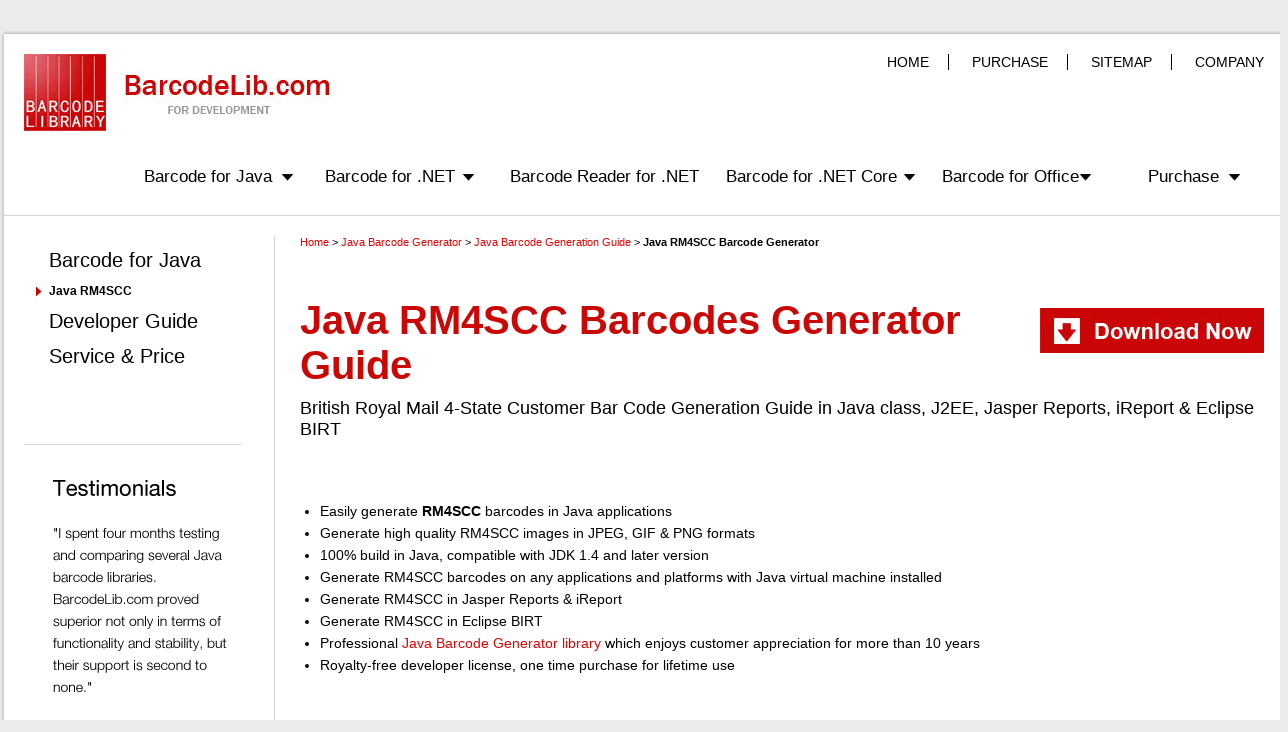

--- FILE ---
content_type: text/html
request_url: https://barcodelib.com/java_barcode/barcode_symbologies/rm4scc.html
body_size: 9028
content:

<!DOCTYPE HTML PUBLIC "-//W3C//DTD HTML 4.01 Transitional//EN" "http://www.w3.org/TR/html4/loose.dtd">
<html><head><title>Java Barcode RM4SCC (British Royal Mail 4-State Customer Barcode) Generator for Java</title><meta name="description" content="Barcode British Royal Mail 4-State Customer Barcode for Java Generates High Quality Barcode Images in Java Projects" />
	
	<meta http-equiv="Content-Type" content="text/html; charset=utf-8">
<link rel="SHORTCUT ICON" href="/files/favicon.ico">
<link href="/files/bl_style.css" rel="stylesheet" type="text/css">
<meta name="google-site-verification" content="a71_5Ku9ZXEpo0n2l06NmP48cxl3vKm9GnLF1jkm0-E" />

<script type="text/javascript">
var gaJsHost = (("https:" == document.location.protocol) ? "https://ssl." : "http://www.");
document.write("\<script src='" + gaJsHost + "google-analytics.com/ga.js' type='text/javascript'>\<\/script>" );
</script>

<script>
startList = function() {
// Required update: if the page has no primary nav, don't do anything, don't give an error.
  if (document.all&&document.getElementById) {
    navRoot = document.getElementById("primarynav");
    if (navRoot) {
      for (i=0; i<navRoot.childNodes.length; i++) {
        node = navRoot.childNodes[i];
        if (node.nodeName=="LI") {
          node.onmouseover=function() {
            this.className+=" over";
          }
          node.onmouseout=function() {
            this.className=this.className.replace(" over", "");
          }
} } } } }
</script>

<script type="text/javascript">
var _gaq = _gaq || [];
_gaq.push(['_setAccount', 'UA-1366179-9']);
_gaq.push(['_trackPageview']);
(function() {
var ga = document.createElement('script'); ga.type = 'text/javascript'; ga.async = true;
ga.src = ('https:' == document.location.protocol ? 'https://ssl' : 'http://www') + '.google-analytics.com/ga.js';
var s = document.getElementsByTagName('script')[0]; s.parentNode.insertBefore(ga, s); })();
</script>

<script type="text/javascript">
window.onload=rotate;

var thisBanner=0;

function rotate(){
	var bannerID=new Array("bl_homepage_banner1","bl_homepage_banner2","bl_homepage_banner3");
	thisBanner++;
	if (thisBanner==bannerID.length){
		thisBanner=0;
	}
	for (var i=0; i<bannerID.length; i++){
		document.getElementById(bannerID[i]).style.display = 'none';
	}
	document.getElementById(bannerID[thisBanner]).style.display = 'block';
	
	setTimeout(rotate,5*1000);
}
</script>

<script type="text/javascript">

function clickTab(active){
	var tabID=new Array("bl_homepage_tab1","bl_homepage_tab2","bl_homepage_tab3","bl_homepage_tab4");
	var tabcontentID=new Array("bl_homepage_tabcontent1","bl_homepage_tabcontent2","bl_homepage_tabcontent3","bl_homepage_tabcontent4");
	
	for (var i=0; i<tabID.length; i++){
		document.getElementById(tabcontentID[i]).style.display = 'none';
		document.getElementById(tabID[i]).style.background = '#ca0806';
		document.getElementById(tabID[i]).style.color = '#ffffff';
		document.getElementById(tabID[i]).style.cursor = 'pointer';
	}
	document.getElementById(tabcontentID[active]).style.display = 'block';
	document.getElementById(tabID[active]).style.background = '#ffffff';
	document.getElementById(tabID[active]).style.color = '#000000';
	document.getElementById(tabID[active]).style.cursor = 'default';
}
</script>
<!--
<script type="text/javascript">
window.onload=quickJumpdefault;
var sectionID=new Array("section_one_son","section_two_son","section_three_son","section_four_son");

function quickJumpdefault(){
	document.getElementById(sectionID[0]).parentNode.parentNode.style.display = 'block';
	document.getElementById(sectionID[1]).parentNode.parentNode.style.display = 'none';
	document.getElementById(sectionID[2]).parentNode.parentNode.style.display = 'none';
	document.getElementById(sectionID[3]).parentNode.parentNode.style.display = 'none';
}

function quickJump(active){
	
	for (var i=0; i<sectionID.length; i++){
		document.getElementById(sectionID[i]).parentNode.parentNode.style.display = 'none';
	}
	document.getElementById(sectionID[active]).parentNode.parentNode.style.display = 'block';
}
</script>
-->
<script type="text/javascript">

function clickGO(){
	document.getElementById("bl_lineartypes").href=document.getElementById("bl_chooselineartypes").value;
	document.getElementById("bl_matrixtypes").href=document.getElementById("bl_choosematrixtypes").value;
}
</script>

</head><body><table class="bl_homepage_area" cellpadding="0" cellspacing="0"><tr><td width="4px" /><td class="bl_homepage_area_top" /><td width="4px" /></tr><tr><td class="bl_homepage_area_left" /><td class="bl_homepage_area_content1">
	 
	

<style>

div.pHMenuInnerWrap {
   width: 1140px;
    margin: 30px 0px 0px 120px;
}

</style>


<div class="bl_homepage_header">
		<a href="http://www.barcodelib.com/"><img src="/files/bl_logo.jpg" width="308" height="77" border="0" alt=""></a>
		<div class="bl_homepage_menu">
		<a href="http://www.barcodelib.com" id="top" rel="nofollow">HOME</a>
		<a href="http://www.barcodelib.com/purchase/main.html" rel="nofollow">PURCHASE</a>
		<a href="http://www.barcodelib.com/sitemap/main.html" rel="nofollow">SITEMAP</a>
		<a href="http://www.barcodelib.com/home/about_us.html" rel="nofollow" style="border:none; padding-right:0px;">COMPANY</a>
		</div>
		<div class="pHMenuInnerWrap" id="primary-nav">		
			<ul id="primary-nav" class=l1>

			<li style="width: 181px;">
				<a class="menuItemLink2">Barcode for Java</a>
				<ul class=l2>
					<li>
					<table width="260px" cellpadding="0" cellspacing="0">
					<tr>
						<td class="bl_top_menu_link" valign="top" style="padding-top:15px;">
							<a href="/java_barcode/main.html" title="Java Barcode" style="font-size:16px;">Barcode for Java</a>
						</td>
					</tr>
					<tr>
						<td class="bl_top_menu_link" valign="top">
							<a href="/birt_barcode/main.html" title="BIRT Barcode" style="font-size:16px;">Barcode for BIRT Report</a>
						</td>
					</tr>
					</table>
					</li>
				</ul>
			</li>
			<li style="width: 185px;">
				<a class="menuItemLink2" href="/net_barcode/main.html" title=".NET Barcode">Barcode for .NET</a>
				<ul class=l2>
					<li>
					<table width="500px" cellpadding="0" cellspacing="0">
					<tr>
						<td class="bl_top_menu_title" width="240px">.NET Programing Control</td>
						<td class="bl_top_menu_title" width="260px">.NET Reporting Control</td>
					</tr>
					<tr>
						<td class="bl_top_menu_link" valign="top">
							<a href="/asp_net/main.html">Barcode for ASP.NET</a>
							<a href="/net_winforms/main.html">Barcode for .NET WinForms</a>
						</td>
						<td class="bl_top_menu_link" valign="top">
							<a href="/net_reporting_services/main.html">Barcode for Reporting Services</a>
							<a href="/net_crystal_reports/main.html">Barcode for Crystal Reports</a>
							<a href="/net_rdlc_reports/main.html">Barcode for RDLC Reports</a>
						</td>
					</tr>
					<tr>
						<td class="bl_top_menu_download" colspan="2"><a href="http://www.barcodelib.com/net_barcode/file_download.php" title="Download C#, .NET, VB.NET Barcode Generator" rel="nofollow" onClick="javascript: _gaq.push(['_trackPageview', '/net_barcode/file_download.php']);">Download Free Trial <span>for .NET</span></a></td>
					</tr>
					</table>
					</li>
				</ul>
			</li>
			<li style="width: 216px;"><a class="menuItemLink" href="/net_barcode_reader/main.html" title=".NET Barcode Reader">Barcode Reader for .NET</a></li>

			<li style="width: 216px;">
				<a class="menuItemLink2" style="background: url('/files/bl_arrow1.jpg') no-repeat 177px 13px;">Barcode for .NET Core</a>
				<ul class=l2>
					<li>
					<table width="320px" cellpadding="0" cellspacing="0">
					<tr>
						<td class="bl_top_menu_link" valign="top" style="padding-top:15px;">
							<a href="/net_cross_barcode/" title="Create barcodes in .NET Core" style="font-size:16px;">Barcode for .NET Cross</a>
						</td>
					</tr>
					<tr>
						<td class="bl_top_menu_link" valign="top">
							<a href="/net_cross_barcode_reader/" title="Read barcode in .NET Core" style="font-size:16px;">Barcode Reader for .NET Cross</a>
						</td>
					</tr>
					</table>
					</li>
				</ul>
			</li>

			<li style="width: 206px;">
				<a class="menuItemLink2">Barcode for Office</a>
				<ul class=l2>
					<li>
					<table width="260px" cellpadding="0" cellspacing="0">
					<tr>
						<td class="bl_top_menu_link" valign="top" style="padding-top:15px;">
							<a href="/excel_barcode/main.html" title="Create barcode in Excel" style="font-size:16px;">Barcode for Excel</a>
						</td>
					</tr>
					<tr>
						<td class="bl_top_menu_link" valign="top">
							<a href="/word_barcode/main.html" title="Create barcode in Word" style="font-size:16px;">Barcode for Word</a>
						</td>
					</tr>
					</table>
					</li>
				</ul>
			</li>





<li style="width: 116px;"><a class="menuItemLink2" style="background-position:80px 13px;"  href="http://www.barcodelib.com/purchase/main.html" title="Purchase BarcodeLib.com Licenses" rel="nofollow">Purchase</a>
			<ul class=l2 style="left: -135px; top: 36px; background-position:163px 0px;">
					<li style="width: 250px;">
					<table width="250px" cellpadding="0" cellspacing="0">
					<tr>
						<td class="bl_top_menu_title" width="250px">Purchase FAQs & Support</td>
					</tr>
					<tr>
						<td class="bl_top_menu_link" valign="top">
							<a href="/license-agreement.html" rel="nofollow">Software License Agreement</a>
							<a href="/return_policy/main.html" rel="nofollow">Software Return Policy</a>
							<a href="/purchase/po_and_wire_transfers.html" rel="nofollow">Purchase Order & Wire Transfers</a>
						</td>	
					</tr>
					</table>
					</li>
				</ul>
			</li>
			</ul>
		</div>
	</div>
	 
<table class="bl_page_content" cellpadding="0" cellspacing="0"><tr><td class="bl_page_content_left">


	<!-- page-LeftMenu-start --><div class="bl_page_quickjumps"><a class="bl_page_quickjump" href="/java_barcode/main.html">Barcode for Java</a><div class="bl_page_quickjump_lower_s">Java RM4SCC</div><a class="bl_page_quickjump" href="/java_barcode/barcode_symbologies/java_barcode_generator.html">Developer Guide</a><a class="bl_page_quickjump" rel="nofollow" href="/java_barcode/main.html#quickSupport">Service & Price</a></div><div class="bl_page_testimonial"><img src="/files/t2.gif" width="230" height="334" border="0" alt=""/></div><!-- page-LeftMenu-end -->


<div class="bl_page_partners">
			Our Customers
			<img src="/files/bl_customer_gif.gif" width="181" height="122" border="0" alt="" style="margin-top:20px;" /></div><div class="bl_page_contact"><span>Contact Us</span>
			Email:
			<a href="mailto:support@barcodelib.com">support@barcodelib.com</a></div></td><td class="bl_page_content_right"><div class="bl_thumbnail">

	<!-- page-thumb-start --><a href="http://www.barcodelib.com" title="Java Barcode">Home</a> &gt; <a href="/java_barcode/main.html" title="Java Barcode Generator">Java Barcode Generator</a>
&gt; <a href="/java_barcode/barcode_symbologies/java_barcode_generator.html" title="Guide for Java Barcode Generator">Java Barcode Generation Guide</a> &gt; <b>Java RM4SCC Barcode Generator</b><!-- page-thumb-end -->

</div><a href="/java_barcode/file_download.php" title="Download Barcode for Java Trial" rel="nofollow" onClick="javascript: _gaq.push(['_trackPageview', '/java_barcode/file_download.php']);"><img class="bl_download_btn" src="/files/bl_download_new.jpg" alt="Download Barcode for Java Trial" width="224" height="45" hspace="0" vspace="0" border="0" /></a><h1>Java RM4SCC Barcodes Generator Guide</h1><div class="bl_subarttitle">British Royal Mail 4-State Customer Bar Code Generation Guide in Java class, J2EE, Jasper Reports, iReport & Eclipse BIRT</div><ul class="bl_unorderlist">
		
		<li>Easily generate <b>RM4SCC</b> barcodes in Java applications</li><li>Generate high quality RM4SCC images in JPEG, GIF & PNG formats</li><li>100% build in Java, compatible with JDK 1.4 and later version</li><li>Generate RM4SCC barcodes on any applications and platforms with Java virtual machine installed</li><li>Generate RM4SCC in Jasper Reports & iReport</li><li>Generate RM4SCC in Eclipse BIRT</li><li>Professional <a href="/java_barcode/main.html" title="Java Barcode Generator" class=display>Java Barcode Generator library</a> which enjoys customer appreciation for more than 10 years</li><li>Royalty-free developer license, one time purchase for lifetime use</li></ul><div class="bl_sectitle">RM4SCC Barcode Introduction<a href="#top"><img src="/files/bl_back2top.jpg" width="78" height="16" border="0" alt="" /></a></div><div class="bl_paragraph">
		<strong>RM4SCC</strong> is also known as RM4SCC, RoyalMail4SCC, British Royal Mail 4-State Customer Code and Royal Mail Barcode</div><div class="bl_paragraph">
		This Symbology is used by Royal Mail (United Kingdom) post office, Singapore post office for Postal code and automatic mail sorting.It provides information about the address of the receiver.<br>It encodes alpha-numeric characters (0-9, A-Z), as well as start and stop bar characters. It comprises four types of bars (the four states), each of which has a distinct name, value and barcode symbol.</div><div class="bl_paragraph">
		<div align="center" class="symText"><img src="images/rm4scc_ABC123.gif" ><br>4-State Barcode Bars</div></div><div class="bl_sectitle">RM4SCC Encoding Data Scope<a href="#top"><img src="/files/bl_back2top.jpg" width="78" height="16" border="0" alt="" /></a></div><div class="bl_paragraph">
		RM4SCC Barcode for Java supports:<ul class="bl_unorderlist">
		
		<li>0, 1, 2, 3, 4, 5, 6, 7, 8, 9</li><li>A - Z</li></ul></div><div class="bl_sectitle">How to Generate RM4SCC Barcode in Java Class?<a href="#top"><img src="/files/bl_back2top.jpg" width="78" height="16" border="0" alt="" /></a></div><div class="bl_paragraph">
		The following Java code illustrates how to create a RM4SCC barcode, and output to various formats.</div><div class="bl_code">
	<pre class="csharpcode">1     Linear linear = <span class="kwrd">new</span> Linear(); <br/>2     linear.setType(Linear.RM4SCC); <br/>3     linear.setData(<span class="str">"ABC123"</span>); <br/>4     linear.renderBarcode(<span class="str">"c:/barcode.gif"</span>); <br/>    <br/>5     BufferedImage bufferedImage = linear.renderBarcode();<br/><br/>6     <span class="kwrd">byte</span>[] barcodeBytes = linear.renderBarcodeToBytes();<br/><br/>7     Graphics2D g = ...<br/>8     Rectangle2D rectangle = ... <br/>9     linear.renderBarcode(g, rectangle);<br/><br/>10    OutputStream outputStream = ...<br/>11    linear.renderBarcode(outputStream);</pre></div><ul class="bl_unorderlist">
		
		<li>Create a Linear barcode object (line 1)</li><li>Set Linear object barcode type to RM4SCC (line 2)</li><li>Set RM4SCC barcode data to encode (line 3)</li><li>Encode generated RM4SCC barcode into gif <b>image</b> file (line 4)</li><li>Generate RM4SCC and output to <b>BufferedImage</b> object (line 5)</li><li>Generate RM4SCC in bitmap and output to <b>byte[]</b> (line 6)</li><li>Generate RM4SCC and draw to defined area (Rectangle2D) on <b>Graphics2D</b> (line 7-9)</li><li>Generate RM4SCC and output to <b>OutputStream</b> (line 10-11)</li></ul><div class="bl_sectitle"> How to Generate RM4SCC Barcode Image in Java Web Applications?<a href="#top"><img src="/files/bl_back2top.jpg" width="78" height="16" border="0" alt="" /></a></div><div class="bl_paragraph">
		There are two methods to create RM4SCC barcode images in your Java web applications.<ol class="bl_orderlist">
		
		<li>The simplest way is to stream barcode image using our buildin barcode servlet application. </li><ul class="bl_unorderlist">
		
		<li><a onclick="javascript: _gaq.push(['_trackPageview', '/java_barcode/file_download.php']);" rel="nofollow" title="Download Barcode for Java Trial" href="/java_barcode/file_download.php">Download the Barcode for Java Trial Package</a>, and unzip it.</li><li>Under <b>java_barcode_trial</b> package, copy <b>barcode</b> folder to your java servlet container like tomcat.	</li><li>Restart tomcat. Now you have installed successfully.</li><li>To test your installation, open your web browser and navigate to:<br/><b>http://YourDomain:Port/barcode/linear?Data=ABC123&Type=RM4SCC</b></li><li>To create barcode image in your JSP or html page, you need pass the url to IMG tag src value. For example, <br/><span class="content_highlight"><b>&lt;img src="http://YourDomain:Port/barcode/linear?Data=ABC123&Type=RM4SCC" /></b></a><br/><i>Using this method, it will <b>not generate any barcode images</b> in your server side.</i></li></ul><li>The second method is to generate barcode images in your server side.</li><ul class="bl_unorderlist">
		
		<li>Create a barcode image in server side, like <br>Linear linear = new Linear(); <br>linear.setData("ABC123");<br>linear.setType(Linear.RM4SCC);<br>linear.renderBarcode("C:/Tools/Tomcat 5.5/webapps/YourWebApp/barcode-images/barcode.gif");<br></li><li>In your JSP or HTML page, you need use IMG tag to display generated image, like <br/><b>&lt;img src=&quot;http://YourDomain:Port/YourWebApp/barcode-images/barcode.gif&quot; /&gt;</b></li></ul></ol></div><div class="bl_sectitle">How to Generate Barcode RM4SCC Image in Jasper Reports, iReport, Eclipse BIRT?<a href="#top"><img src="/files/bl_back2top.jpg" width="78" height="16" border="0" alt="" /></a></div><ul class="bl_unorderlist">
		
		<li><a href="barcode_jasper_reports.html" class="display" title="barcode jasper">How to generate RM4SCC barcodes in <b>Jasper Reports</b> using Barcode for Java library?</a></li><li><a href="barcode_ireport.html" class="display" title="barcode ireport">How to generate RM4SCC barcodes in <b>iReport</b> using Barcode for Java library?</a></li><li><a href="java_barcode_eclipse_birt.html" class="display" title="barcode birt">How to generate RM4SCC barcodes in <b>Eclipse BIRT</b> using Barcode for Java library?</a></li></ul><div class="bl_sectitle">RM4SCC Barcode Property Settings<a href="#top"><img src="/files/bl_back2top.jpg" width="78" height="16" border="0" alt="" /></a></div><ol class="bl_orderlist">
		
		<li>Set the <b>type</b> property to <b>Linear.RM4SCC</b><br/>Servlet URL Parameter: "Type". Value: 39. Sample: &Type=39.</li><li>Set the <b>data</b> property with the value to encode. Type is <b>String</b>.<br>Servlet URL Parameter: Data.	</li><ul class="bl_unorderlist">
		
		<li>Valid Data Scope:</li><ul class="bl_unorderlist">
		
		<li>0, 1, 2, 3, 4, 5, 6, 7, 8, 9</li><li>uppercase letters (A through Z)</li></ul><li>Sample: "<b>ABC123</b>".</li></ul><li><b>addCheckSum</b> property is not applied. <i>Barcode Library will automatically add one check character.</i></li><li>Barcode image size settings.</li><ul class="bl_unorderlist">
		
		<li>Set property <b>uom</b> (Unit of Measure) for properties X, Y, leftMargin, rightMargin, topMargin and bottomMargin. <br/>Default is Linear.UOM_PIXEL (0). Valid values are Linear.UOM_PIXEL (0), Linear.UOM_CM (1), Linear.UOM_Inch (2).<br/>Servlet URL Parameter: "UOM". Value: 0 (pixel), 1 (cm), 2 (inch). Sample: &UOM=0.</li><li>Set the <b>X</b> (for barcode module width) and <b>Y</b> (for barcode module height) properties. <br/>Both types are <b>float</b>. Default X is 3. Y is 75.<br/>Servlet URL Parameter: "X", "Y". Sample: &X=3&Y=75.</li><li>Set the <b>leftMargin</b>, <b>rightMargin</b>, <b>topMargin</b> and <b>bottomMargin</b> properties, and types are all <b>float</b>.<br/>Default values are 0 for all 4 margin settings.<br/>Servlet URL Parameter: "LeftMargin", "RightMargin", "TopMargin", "BottomMargin". Sample: &LeftMargin=0.</li><li>Set the <b>resolution</b> property (Value is expressed in DPI - Dots per inch).<br/>Default is 72 dpi.<br/>Servlet URL Parameter: "Resolution". Sample: &Resolution=72.</li></ul><li>Setting up text style in barcode image.</li><ul class="bl_unorderlist">
		
		<li>Set the <b>showText</b> properties. If this value is true, barcode data will be displayed with the barcode.<br/>Default is true.<br/>Servlet URL Parameter: "ShowText". Value: "t" (true), "f" (false). Sample: &ShowText=t.</li><li>Set the <b>textFont</b> property. The font used to display text in barcode image.<br/>Default is new Font("Arial", Font.PLAIN, 11).<br/>Servlet URL Parameter: "TextFont". Value format: [font name]|[font style]|[font size]. Sample Values: &TextFont=Arial|Bold|12 </li></ul><li>With <b>rotate</b> property, you can display barcode horizontally or vertically.<br/>Default value is 0.<br/>Servlet URL Parameter: "Rotate". Sample: &Rotate=0.<br />Value can be:</li><ul class="bl_unorderlist">
		
		<li>0 (Linear.ANGLE_0), </li><li>1 (Linear.ANGLE_90), </li><li>2 (Linear.ANGLE_180), </li><li>3 (Linear.ANGLE_270).</li></ul></ol><div class="bl_sectitle"> How to Set Generated RM4SCC Barcode Image Size?<a href="#top"><img src="/files/bl_back2top.jpg" width="78" height="16" border="0" alt="" /></a></div><ul class="bl_unorderlist">
		
		<li><a href="http://www.barcodelib.com/knowledge/java-barcode/faq-barcode-size.html" class=display style="font-size:16px;">Details for barcode size settings using Java barcode generator</a></li></ul><h3>All Java Barcode Types/Symbologies</h3>
	<div class="bl_selectbarcode">
					<div class="bl_barcodetypes">
					Encode Linear Barcodes:
					<select id="bl_chooselineartypes" class="bl_types">
						<option value="/java_barcode/barcode_symbologies/codabar.html" selected>Codabar</option>
						<option value="/java_barcode/barcode_symbologies/code2of5.html">Code 2 of 5</option>
						<option value="/java_barcode/barcode_symbologies/code11.html">Code 11</option>
						<option value="/java_barcode/barcode_symbologies/code39.html">Code 39</option>
						<option value="/java_barcode/barcode_symbologies/code93.html">Code 93</option>
						<option value="/java_barcode/barcode_symbologies/code128.html">Code 128</option>
						<option value="/java_barcode/barcode_symbologies/ean8.html">EAN 8</option>
						<option value="/java_barcode/barcode_symbologies/ean13.html">EAN 13</option>
						<option value="/java_barcode/barcode_symbologies/ean128.html">GS1-128 / EAN-128</option>
						<option value="/java_barcode/barcode_symbologies/identcode.html">Identcode</option>
						<option value="/java_barcode/barcode_symbologies/onecode.html">Intelligent Mail (OneCode)</option>
                        <option value="/java_barcode/barcode_symbologies/interleaved25.html">Interleaved 2 of 5</option>
						<option value="/java_barcode/barcode_symbologies/isbn.html">ISBN</option>
                        <option value="/java_barcode/barcode_symbologies/issn.html">ISSN</option>
						<option value="/java_barcode/barcode_symbologies/itf14.html">ITF14</option>
                        <option value="/java_barcode/barcode_symbologies/leitcode.html">Leitcode</option>
						<option value="/java_barcode/barcode_symbologies/msi.html">MSI Plessey</option>
						<option value="/java_barcode/barcode_symbologies/planet.html">PLANET</option>
						<option value="/java_barcode/barcode_symbologies/postnet.html">POSTNET</option>
						<option value="/java_barcode/barcode_symbologies/rm4scc.html">RM4SCC</option>
						<option value="/java_barcode/barcode_symbologies/upca.html">UPC-A</option>
						<option value="/java_barcode/barcode_symbologies/upce.html">UPC-E</option>
					</select>
					</div>
					<a id="bl_lineartypes" onclick="clickGO()" href=""><img src="/files/bl_go.jpg" width="41" height="23" border="0" alt=""/></a>
					<div class="bl_barcodetypes">
					Encode Matrix Barcodes:
					<select id="bl_choosematrixtypes" class="bl_types">
						<option value="/java_barcode/barcode_symbologies/qrcode.html" selected>QR Code</option>
						<option value="/java_barcode/barcode_symbologies/pdf417.html">PDF 417</option>
						<option value="/java_barcode/barcode_symbologies/datamatrix.html">Data Matrix</option>
					</select>
					</div>
					<a id="bl_matrixtypes" onclick="clickGO()" href=""><img src="/files/bl_go.jpg" width="41" height="23" border="0" alt=""/></a>
</div>

<div class="bl_paragraph">
                   All Supported Linear Barcodes: 
                    <a href="/java_barcode/barcode_symbologies/codabar.html" class="other_link" title="Java Codabar Barcode Generator">Codabar</a>, 
					<a href="/java_barcode/barcode_symbologies/code11.html" class="other_link" title="Java Code 11 Barcode Generator">Code 11</a>, 
					<a href="/java_barcode/barcode_symbologies/code2of5.html" class="other_link" title="Java Code 2 of 5 Barcode Generator">Code 2 of 5</a>, 
					<a href="/java_barcode/barcode_symbologies/code39.html" class="other_link" title="Java Code 39 Barcode Generator"><b>Code 39</b></a>, 
					<a href="/java_barcode/barcode_symbologies/code93.html" class="other_link" title="Java Code 93 Barcode Generator">Code 93</a>, 
					<a href="/java_barcode/barcode_symbologies/ean8.html" class="other_link" title="Java EAN 8 Barcode Generator">EAN 8</a>, 
					<a href="/java_barcode/barcode_symbologies/ean13.html" class="other_link" title="Java EAN 13 Barcode Generator"><b>EAN 13</b></a>, 
					<a href="/java_barcode/barcode_symbologies/isbn.html" class="other_link" title="Java ISBN Barcode Generator">ISBN</a>, 
					<a href="/java_barcode/barcode_symbologies/issn.html" class="other_link" title="Java ISSN Barcode Generator">ISSN</a>, 
					<a href="/java_barcode/barcode_symbologies/itf14.html" class="other_link" title="Java ITF14 Barcode Generator">ITF14</a>, 
					<a href="/java_barcode/barcode_symbologies/interleaved25.html" class="other_link" title="Java Interleaved 2 of 5 Barcode Generator">Interleaved 2 of 5</a>, 
					<a href="/java_barcode/barcode_symbologies/identcode.html" class="other_link" title="Java Identcode Barcode Generator">Identcode</a>, 
					<a href="/java_barcode/barcode_symbologies/leitcode.html" class="other_link" title="Java Leitcode Barcode Generator">Leitcode</a>, 
					<a href="/java_barcode/barcode_symbologies/code128.html" class="other_link" title="Java Code 128 Barcode Generator"><b>Code 128</b></a>, 
					<a href="/java_barcode/barcode_symbologies/ean128.html" class="other_link" title="Java EAN 128 Barcode Generator">GS1-128 / EAN-128</a>, 
					<a href="/java_barcode/barcode_symbologies/msi.html" class="other_link" title="Java MSI Barcode Generator">MSI</a>, 
					<a href="/java_barcode/barcode_symbologies/onecode.html" class="other_link" title="Java Onecode Barcode Generator">Onecode</a>, 
					<a href="/java_barcode/barcode_symbologies/planet.html" class="other_link" title="Java Planet Barcode Generator">PLANET</a>, 
					<a href="/java_barcode/barcode_symbologies/postnet.html" class="other_link" title="Java Postnet Barcode Generator">POSTNET</a>, 
					<a href="/java_barcode/barcode_symbologies/rm4scc.html" class="other_link" title="Java RM4SCC (British Royal Mail 4-State Customer Barcode) Barcode Generator">RM4SCC (British Royal Mail 4-State Customer Barcode)</a>, 
					<a href="/java_barcode/barcode_symbologies/upca.html" class="other_link" title="Java UPC-A Barcode Generator"><b>UPC-A</b></a>, 
					<a href="/java_barcode/barcode_symbologies/upce.html" class="other_link" title="Java UPC-E Barcode Generator">UPC-E</a>.
				    <br/><br/>
                    All Supported 2D Barcodes: 
					<a href="/java_barcode/barcode_symbologies/datamatrix.html" class="other_link" title="Java Data Matrix Barcode Generator"><b>Data Matrix</b></a>, 
					<a href="/java_barcode/barcode_symbologies/pdf417.html" class="other_link" title="Java PDF-417 Barcode Generator"><b>PDF-417</b></a>, 
					<a href="/java_barcode/barcode_symbologies/qrcode.html" class="other_link" title="Java QR-Code Barcode Generator"><b>QR-Code</b></a>.
</div>

<div class="bl_paragraph">
		<br/><br/><br/><hr class="in" noshade><br/><span style="font-size:11px;"><a href="http://www.barcodelib.com/java_barcode/main.html" class="bl_hide_link">Java Barcode</a>, <a href="http://www.barcodelib.com/java_barcode/main.html" class="bl_hide_link">Barcode Java</a>, <a href="http://www.barcodelib.com/java_barcode/main.html" class="bl_hide_link">Java Barcode Generator</a>.  </span></div></td></tr></table></td><td class="bl_homepage_area_right" /></tr><tr><td /><td class="bl_homepage_area_bottom" /><td /></tr></table>
	 
<div class="bl_homepage_copyright">
	Copyright &copy; 2026 BarcodeLib.com. All rights reserved. 
<br/>
 We partner with .NET Document Imaging Expert RasterEdge.com, which provides
<a href="http://www.rasteredge.com/xdoc/html5-viewer/overview/" 
	title="asp.net html5 document viewer" style="color:#777777;">ASP.NET HTML5 Document Viewer</a>,
<a href="http://www.rasteredge.com/how-to-csharp/xdoc/html5-viewer/platform-asp-net-mvc/" 
	title="ASP.NET MVC Document Viewer Control" style="color:#777777;">MVC Document Viewer</a>,
<a href="https://www.rasteredge.com/how-to/csharp-imaging/pdf-online-viewer-create/" 
	title="ASP.NET PDF Document Viewer" style="color:#777777;">ASP.NET PDF Viewer</a>,
<a href="https://www.rasteredge.com/how-to/csharp-imaging/pdf-html5/" 
	title="ASP.NET PDF Editor Control" style="color:#777777;">ASP.NET PDF Editor</a>,
<a href="http://www.rasteredge.com/how-to/csharp-imaging/pdf-html5-on-asp-net-mvc/" 
	title="ASP.NET MVC PDF Viewer Control" style="color:#777777;">MVC PDF Viewer</a>,
<a href="http://www.rasteredge.com/how-to/csharp-imaging/pdf-html5-feature-annotate/" 
	title="ASP.NET Annotate, Comment PDF Document Online" style="color:#777777;">ASP.NET Annotate PDF</a>,

<a href="http://www.rasteredge.com/how-to/csharp-imaging/pdf-reading/" title="C# Read PDF file" style="color:#777777;">C# Read PDF file</a>,
<a href="http://www.rasteredge.com/how-to/csharp-imaging/pdf-convert-svg/" title="C# Convert PDF to SVG" style="color:#777777;">C# Convert PDF to SVG</a>,
<a href="http://www.rasteredge.com/how-to/csharp-imaging/pdf-extract-pages/" title="C# extract pdf pages" style="color:#777777;">C# extract pdf pages</a>,
<a href="http://www.rasteredge.com/how-to/csharp-imaging/pdf-insert/" title="C# insert pdf pages" style="color:#777777;">C# insert pdf pages</a>,
<a href="http://www.rasteredge.com/how-to/csharp-imaging/pdf-delete/" title="C# delete pdf pages" style="color:#777777;">C# delete pdf pages</a>,
<a href="http://www.rasteredge.com/how-to/csharp-imaging/pdf-converting/" title="C# PDF Converter" style="color:#777777;">C# PDF Converter</a>,
<a href="http://www.rasteredge.com/ximage/raster/overview/" title=".net imaging sdk" style="color:#777777;">.net imaging sdk</a>,
<a href="http://www.rasteredge.com/how-to/csharp-imaging/pdf-convert-html/" title="C# Convert PDF to HTML" style="color:#777777;">C# Convert PDF to HTML</a>.
</div>	 
			
	 
	 
</body></html>





--- FILE ---
content_type: text/css
request_url: https://barcodelib.com/files/bl_style.css
body_size: 3877
content:
body{margin:30px 0px 10px 0px; background:#ebebeb; font-size:16px; font-family:HelveticaNeue-Light, 'Helvetica Neue Light', 'Helvetica Neue', Helvetica, Arial, sans-serif;}

a {color: #E60000;text-decoration: none;}
a:hover {color: #E60000;text-decoration: underline;}
.bl_hide_link{color: #000000;}
.bl_hide_link:hover {text-decoration: none;}
.other_link{color: #000000;}
.other_link:hover {text-decoration: none;color: #000000;}

.bl_homepage_area{width:1288px; margin:0 auto; margin-top:17px;}
.bl_homepage_area_top{height:4px; background:url('bl_shadow_up.jpg') repeat-x #ffffff;}
.bl_homepage_area_left{background:url('bl_shadow_left.jpg') repeat-y;}
.bl_homepage_area_right{background:url('bl_shadow_right.jpg') repeat-y;}
.bl_homepage_area_bottom{height:4px; background:url('bl_shadow_bottom.jpg') repeat-x #ffffff;}
.bl_homepage_area_content1{height:568px; background:#ffffff; vertical-align:top;}
.bl_homepage_area_content2{height:371px; background:#ffffff; vertical-align:top;}
.bl_homepage_area_content3{height:180px; background:#ffffff; vertical-align:top;}
.bl_homepage_area_content4{height:229px; background:#ffffff; vertical-align:top; font-size:14px;}

.bl_homepage_header{width:1240px; height:133px; padding:20px;}
.bl_homepage_menu{float:right; font-size:14px;}
.bl_homepage_menu a{border-right:solid 1px #000000;color: #000000;padding:0px 19px 0px 19px;}
.bl_homepage_menu a:hover {color: #E60000;}


div.pHMenuInnerWrap {width:990px; margin:30px 0px 0px 250px; display:block;padding:0px 0px 0px 0px;}
#primary-nav		{height: 27px; z-index: 10;} 
#primary-nav ul 	{margin: 0; padding: 0; list-style:none;  } 
#primary-nav ul.l1 li 	{margin: 0; padding: 0; float: left; position: relative; width:130px; text-align:left; font-size:17px; color:#000000; }
#primary-nav ul.l1 li a 	{display: block; text-decoration: none; padding:0px; padding-top:6px; padding-bottom:13px; color: #000000;}

#primary-nav ul.l1 li ul.l2 {margin: 0; padding: 0;  padding-top:9px; position: absolute; left: 0px; top: 36px; display: none;background:url("bl_arrow.png") no-repeat 30px 0px;  z-index: 9;}
#primary-nav ul.l1 li ul.l2 li {margin: 0;  padding: 0;text-align:left;padding:0;}
#primary-nav ul.l1 li:hover a, #primary-nav ul.l1 li.over a {color:#E60000; border:0;}
#primary-nav ul.l1 li:hover ul, #primary-nav ul.l1 li.over ul { display: block; position: absolute; } 
#primary-nav ul.l1 li ul.l2 li:hover, #primary-nav ul.l1 li ul.l2 li:over {background-color: #831d06;}

.menuItemLink2{background:url("bl_arrow1.jpg") no-repeat 137px 13px;}
#primary-nav ul.l1 li:hover .menuItemLink2, #primary-nav ul.l1 li.over .menuItemLink2 {background:url("bl_arrow2.jpg") no-repeat 137px 13px;}

#primary-nav ul.l1 li ul.l2 li a {display: block; text-decoration: none; color: #ffffff; background: #AA0022;padding: 0px 0px 2px 35px; font-size: 12px;}
#primary-nav ul.l1 li ul.l2 li a:hover { color:#ffffff; text-decoration: underline; }

#primary-nav ul.l1 li ul.l2 li table{background:#AA0022;}
#primary-nav ul.l1 li ul.l2 li table td{padding:0px;color:#ffffff;}
#primary-nav ul.l1 li ul.l2 li table td.bl_top_menu_download{}
#primary-nav ul.l1 li ul.l2 li table td.bl_top_menu_download a{background:url("bl_download.jpg") no-repeat 25px 7px #e04545; font-size:20px; font-weight:bold; text-decoration: none;padding:10px 10px 10px 65px;}
#primary-nav ul.l1 li ul.l2 li table td.bl_top_menu_download a span{font-size:12px;}
#primary-nav ul.l1 li ul.l2 li table td.bl_top_menu_title{font-size:12px; font-weight:bold; color:#f49999;padding:20px 0px 5px 20px;}
#primary-nav ul.l1 li ul.l2 li table td.bl_top_menu_link{padding:5px 0px 15px 0px;}
#primary-nav ul.l1 li ul.l2 li table td.bl_top_menu_link a{font-size:13px;}


#bl_homepage_banner1{width:650px;height:350px; padding:45px 630px 0px 0px; background:url("bl_banner1.jpg") no-repeat;display:block;}
#bl_homepage_banner2{width:650px;height:350px; padding:45px 630px 0px 0px; background:url("bl_banner2.jpg") no-repeat;display:none;}
#bl_homepage_banner3{width:650px;height:350px; padding:45px 630px 0px 0px; background:url("bl_banner3.jpg") no-repeat;display:none;}

.bl_homepage_banner_title{height:47px; background:#ca0806; padding:15px 10px 15px 70px; margin:0px 0px 20px 0px; font-size:40px; color:#ffffff;}
.bl_homepage_banner_content{font-size:18px; color:#000000; padding:0px 0px 0px 70px;}
.bl_homepage_banner_list{padding:0px; margin:10px 0px 20px 15px;}
.bl_homepage_banner_list li{padding:10px 0px 0px 0px; margin:0px;}
.bl_homepage_more{width:80px; height:21px; display:block; padding:6px 15px 6px 15px; background:#868686; color:#ffffff; font-size:16px;}
.bl_homepage_more:hover{background:#ca0806; color: #ffffff;text-decoration: none;}

.bl_homepage_tab{height:47px; background:#ca0806; padding:15px 0px 0px 20px; font-size:26px; float:left; color:#ffffff; border-right:#ffffff solid 1px;}
.bl_homepage_tab:hover{cursor:pointer;}
#bl_homepage_tab1{width:280px; background:#ffffff; color:#000000;}
#bl_homepage_tab1:hover{cursor:default;}
#bl_homepage_tab2{width:280px;}
#bl_homepage_tab3{width:337px;}
#bl_homepage_tab4{width:299px; border-right:none;}

.bl_homepage_tabcontent{width:1280px; height:309px; margin-top:62px; line-height:22px;}
.bl_homepage_tabcontentl{width:680px; height:228px; padding:20px 20px 0px 20px; float:left;}
.bl_homepage_tabcontentl a{color:#E60000;}
.bl_homepage_tabcontentl .other_link{color: #000000;}
.bl_homepage_tabcontentr{width:520px; height:228px; padding:20px 20px 0px 20px; float:left;}
.bl_homepage_tabcontentr a{color:#E60000;}
.bl_homepage_tabcontentr .other_link{color: #000000;}
.bl_homepage_tabcontentb{width:1260px; height:34px; padding:13px 0px 13px 20px; border-top:#d5d5d5 solid 1px; float:left;}
#bl_homepage_tabcontent1{display:block;}
#bl_homepage_tabcontent2{display:none;}
#bl_homepage_tabcontent3{display:none;}
#bl_homepage_tabcontent4{display:none;}

.bl_homepage_tabtitle{font-size:20px; display:block; padding:0px 0px 30px 0px;}
.bl_homepage_info{ height:21px; display:block; margin-right:13px; padding:6px 15px 6px 15px; background:#868686; color:#ffffff; font-size:16px; float:left;}
.bl_homepage_info:hover{background:#ca0806; color: #ffffff;text-decoration: none;}
.bl_homepage_download{ height:21px; display:block; padding:6px 15px 6px 15px; background:#868686; color:#ffffff; font-size:16px; float:left;}
.bl_homepage_download:hover{background:#ca0806; color: #ffffff;text-decoration: none;}

.bl_homepage_title{height:47px; padding:15px 0px 0px 20px; font-size:26px; border-bottom:#d5d5d5 solid 1px; margin:0px 0px 15px 0px;}
.bl_homepage_tutoriallink{width:745px; height:91px;float:right; margin:10px 0px 0px 120px;}
.bl_homepage_tutoriallink td{vertical-align:top;}
.bl_homepage_tutoriallink td a{color:#E60000;}
.bl_homepage_customers{margin-top:15px;}
.bl_homepage_tutorial{padding:0px 20px 0px 20px; display:block; line-height:22px;}
.bl_homepage_tutorial a{color:#E60000;}
.bl_homepage_copyright{width:1288px; margin:0 auto; margin-top:40px; color:#777777; font-size:11px; text-align:center;}


.bl_page_content{width:1280px; border-top:1px #d5d5d5 solid; padding:20px 0px 20px 0px; margin:8px 0px 0px 0px;}
.bl_page_content_left{width:230px; padding:0px 20px 0px 20px; border-right:1px #d5d5d5 solid; vertical-align:top;}
.bl_page_content_right{width:964px; padding:0px 20px 0px 25px;vertical-align:top;}

.bl_page_quickjumps{width:180px; padding:7px 25px 70px 12px; border-bottom:1px #d5d5d5 solid;}
.bl_page_quickjump{width:180px; padding:6px 0px 6px 13px; display:block; font-size:20px;color:#000000}
.bl_page_quickjump_s{width:180px; padding:6px 0px 6px 13px; background:url('bl_arrow3.jpg') no-repeat 0px 13px; font-size:20px;color:#000000}
.bl_page_quickjump:hover {text-decoration: none;color:#E60000;}
.bl_page_quickjump_lower{width:180px; padding:6px 0px 6px 13px; display:block; font-weight:bold; font-size:12px;color:#000000}
.bl_page_quickjump_lower:hover {text-decoration: none;color:#E60000;}
.bl_page_quickjump_lower_s{width:180px; padding:6px 0px 6px 13px; background:url('bl_arrow3.jpg') no-repeat 0px 9px; font-weight:bold; font-size:12px;color:#000000}

.bl_page_testimonial{width:230px; padding:0px 0px 0px 0px; border-bottom:1px #d5d5d5 solid;}

.bl_page_partners{width:181px; padding:22px 24px 60px 25px; border-bottom:1px #d5d5d5 solid; font-size:20px;}

.bl_page_contact{width:180px; padding:18px 24px 60px 25px; font-size:14px;line-height:22px;}
.bl_page_contact span{display:block; padding:0px 0px 25px 0px; font-size:20px;}
.bl_page_contact a{color:#E60000}

.bl_thumbnail{font-size:11px;}

.bl_download_btn{float:right; margin:60px 0px 0px 0px;}

h1{padding:0px; margin:50px 0px 10px 0px; font-size:normal;font-size:40px;color:#ca0806;}
.bl_subarttitle{font-size:18px;padding:0px; margin:0px 0px 60px 0px;}
.bl_sectitle{color:#ca0806; font-size:20px;margin:70px 0px 20px 0px;}
.bl_sectitle .other_link{color:#ca0806;}
.bl_sectitle img{float:right;}
h3{font-size:18px; font-weight:normal; padding:0px; margin:20px 0px 15px 0px;}
.bl_paragraph{padding:0px; font-size:14px; margin:5px 0px 25px 0px;}
.bl_code{padding:10px 20px 10px 20px; background:#eeeeee; margin:10px 0px 20px 0px;}
.bl_unorderlist{padding:0px; margin:5px 0px 25px 20px; font-size:14px;}
.bl_unorderlist li{line-height:22px; list-style-type:disc;}
.bl_orderlist{padding:0px; margin:5px 0px 25px 20px; font-size:14px;}
.bl_orderlist li{line-height:22px; }
.bl_selectbarcode{height:23px; margin:25px 0px 20px 0px;}
.bl_barcodetypes{width:380px; height:23px;font-size:14px; float:left;}
.bl_types{width:200px; height:23px; border:1px #d5d5d5 solid; background:#ffffff; margin:0px; }
#bl_lineartypes{display:block; width:40px; height:23px; margin:0px 40px 0px 0px; float:left;}
#bl_matrixtypes{display:block; width:40px; height:23px; float:left;}
.bold{font-weight:bold;}

.bl_purchase_t{width:964px;border:solid 1px #bebebe; background:#ffffff;margin-bottom:30px;}
.bl_purchase_t td{height:75px;border:solid 1px #bebebe; padding:0px 10px 0px 20px; font-size:14px;}
.bl_purchase_t tr:hover{background:#e5e5e5;}
.bl_purchase_t_header{background:#af1230;}
.bl_purchase_t .bl_purchase_t_header:hover{background:#af1230;}
.bl_purchase_t .bl_purchase_t_title{color:#ffffff; padding:5px 10px 5px 20px;}
.bl_purchase_t .bl_purchase_t_title a{color:#ffffff;}
.bl_purchase_t img{float:right; padding-left:7px;}
.bl_purchase_t .bl_sitemap img{text-align:center;}
.bl_purchase_t .bl_purchase_t_popline{background:#f2dddf;}
.bl_purchase_t .bl_purchase_t_popline:hover{background:#dac6c9;}
.bl_purchase_t_pop{ background:url('most_popular.png') top right no-repeat;}
.bl_purchase_t .bl_sitemap{text-align:center;}
.bl_purchase_t .bl_sitemap img{float:none; padding:0px;}

.csharpcode, .csharpcode pre{font-size: small;color: black;font-family: Consolas, "Courier New", Courier, Monospace;}
.csharpcode pre{margin: 0em; }
.csharpcode .rem{color: #008000; }
.csharpcode .kwrd{color: #0000ff; }
.csharpcode .str{color: #a31515; }
.csharpcode .op{color: #0000c0; }
.csharpcode .preproc{color: #cc6633; }
.csharpcode .asp{background-color: #ffff00; }
.csharpcode .html{color: #800000; }
.csharpcode .attr{color: #ff0000; }
.csharpcode .alt{background-color: #f4f4f4; width: 100%; margin: 0em;}
.csharpcode .lnum{ color: #606060; }

.bl_software_featrue{width:960px; border:solid #c2c2c2 1px;margin:20px 0px 50px 0px;}
.bl_software_featrue td{padding:7px 5px 7px 50px; background:url('correct.jpg') no-repeat 20px 7px;font-size:14px;}

.bl_software_t{width:960px; border:solid #c2c2c2 1px; border-bottom:none; margin:20px 0px 50px 0px;}
.bl_software_tr:hover{background:#e5e5e5;}
.bl_software_t td{padding:15px 5px 15px 20px; border-bottom:solid #c2c2c2 1px; font-size:14px; line-height:22px;}
.bl_software_t .bl_software_t_title{width:125px; color:#ffffff; background:#b01131;font-size:14px;}
.bl_software_t .bl_software_t_title:hover{background:#b01131;}
.bl_software_t .bl_software_t_middle{width:150px; border-right:solid #c2c2c2 1px;}
.bl_software_t .bl_software_t_pic{width:110px; font-size:10px;}


.autolist{margin:0px;padding:0px;}
.autolist li{list-style-type:none; color:#E60000; width:964px; height:30px;  border-top:solid #af1230 1px; padding-top:15px; font-size:16px; background:url('plus.jpg') no-repeat 950px 18px;}
.autolist a{text-decoration:none; border:none;}
.autolist a:hover{text-decoration:underline; color:#2c2d2f;cursor:pointer; }
.autolist span{display:none;}

.bl_company_customers{width:964px; border:solid 1px #bfbfbf; margin-bottom:30px;}
.bl_company_customers td{font-size:12px; line-height:18px;}
.bl_company_customers td span{font-size:26px; font-family:Arial,Helvetica,sans-serif;}
.bl_company_microsoft{height:139px; width:193px; padding:20px 20px 20px 277px;background:url('microsoft_c.jpg') no-repeat left; border-bottom:solid 1px #bfbfbf; border-right:solid 1px #bfbfbf;}
.bl_company_microsoft:hover{background:url('microsoft_c2.jpg') no-repeat left #dfdfdf;}
.bl_company_ibm{height:139px; width:192px;padding:20px 20px 20px 277px;background:url('ibm_c.jpg') no-repeat left; border-bottom:solid 1px #bfbfbf;}
.bl_company_ibm:hover{background:url('ibm_c.jpg') no-repeat left #dfdfdf;}
.bl_company_oracle{height:139px; width:193px; padding:20px 277px 20px 20px;background:url('oracle_c.jpg') no-repeat right; border-bottom:solid 1px #bfbfbf; border-right:solid 1px #bfbfbf;}
.bl_company_oracle:hover{background:url('oracle_c2.jpg') no-repeat right #dfdfdf;}
.bl_company_shi{height:139px; width:192px; padding:20px 277px 20px 20px;background:url('shi_c.jpg') no-repeat right; border-bottom:solid 1px #bfbfbf;}
.bl_company_shi:hover{background:url('shi_c2.jpg') no-repeat right #dfdfdf;}
.bl_company_australiapost{height:139px; width:193px; padding:20px 20px 20px 277px;background:url('australiapost_c.jpg') no-repeat left; border-right:solid 1px #bfbfbf;}
.bl_company_australiapost:hover{background:url('australiapost_c2.jpg') no-repeat left #dfdfdf;}
.bl_company_singaporeairlines{height:139px; width:192px; padding:20px 20px 20px 277px;background:url('singaporeairline_c.jpg') no-repeat left;}
.bl_company_singaporeairlines:hover{background:url('singaporeairline_c2.jpg') no-repeat left #dfdfdf;}




ul.introPointList {
    list-style-image: url(/files/green_bullet.bmp);
    font-size: 14px;
}

ul.introPointList td {
line-height: 130%;
}

ul.introPointList li { 
padding-top: 5px;
}